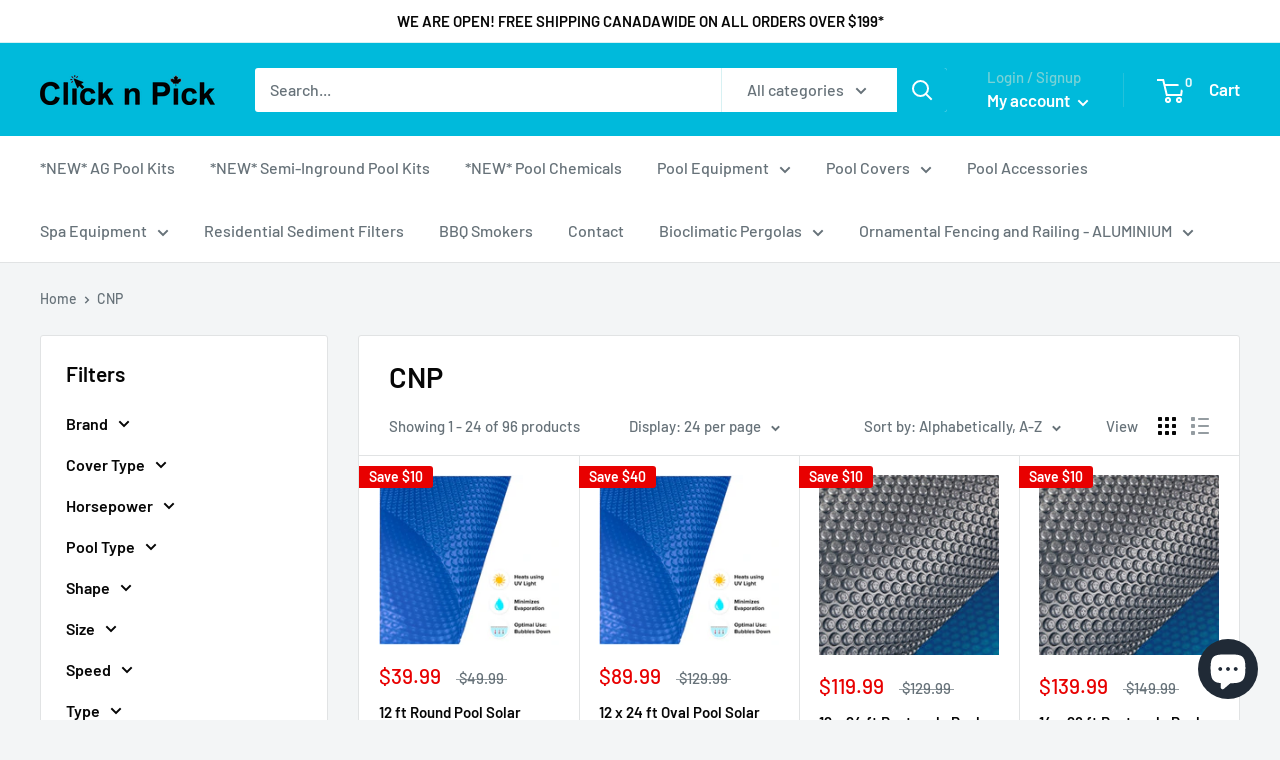

--- FILE ---
content_type: text/javascript
request_url: https://clicknpickcanada.ca/cdn/shop/t/13/assets/custom.js?v=25201237490222675431681072094
body_size: -684
content:
//# sourceMappingURL=/cdn/shop/t/13/assets/custom.js.map?v=25201237490222675431681072094


--- FILE ---
content_type: text/javascript
request_url: https://clicknpickcanada.ca/cdn/shop/t/13/assets/lazysizes.min.js?v=74017408843547404271681072094
body_size: 6599
content:
if(navigator.userAgent.indexOf("Chrome-Lighthouse") == -1) {
  !function(e,t){var r=t(e,e.document);e.lazySizes=r,"object"==typeof module&&module.exports&&(module.exports=r)}(window,function(e,t){"use strict";if(t.getElementsByClassName){var r,i,a=t.documentElement,n=e.Date,s=e.HTMLPictureElement,o="addEventListener",l="getAttribute",u=e[o],c=e.setTimeout,d=e.requestAnimationFrame||c,f=e.requestIdleCallback,p=/^picture$/i,y=["load","error","lazyincluded","_lazyloaded"],g={},m=Array.prototype.forEach,v=function(e,t){return g[t]||(g[t]=new RegExp("(\\s|^)"+t+"(\\s|$)")),g[t].test(e[l]("class")||"")&&g[t]},z=function(e,t){v(e,t)||e.setAttribute("class",(e[l]("class")||"").trim()+" "+t)},h=function(e,t){var r;(r=v(e,t))&&e.setAttribute("class",(e[l]("class")||"").replace(r," "))},b=function(e,t,r){var i=r?o:"removeEventListener";r&&b(e,t),y.forEach(function(r){e[i](r,t)})},A=function(e,i,a,n,s){var o=t.createEvent("Event");return a||(a={}),a.instance=r,o.initEvent(i,!n,!s),o.detail=a,e.dispatchEvent(o),o},w=function(t,r){var a;!s&&(a=e.picturefill||i.pf)?(r&&r.src&&!t[l]("srcset")&&t.setAttribute("srcset",r.src),a({reevaluate:!0,elements:[t]})):r&&r.src&&(t.src=r.src)},E=function(e,t){return(getComputedStyle(e,null)||{})[t]},_=function(e,t,r){for(r=r||e.offsetWidth;r<i.minSize&&t&&!e._lazysizesWidth;)r=t.offsetWidth,t=t.parentNode;return r},C=function(){var e,r,i=[],a=[],n=i,s=function(){var t=n;for(n=i.length?a:i,e=!0,r=!1;t.length;)t.shift()();e=!1},o=function(i,a){e&&!a?i.apply(this,arguments):(n.push(i),r||(r=!0,(t.hidden?c:d)(s)))};return o._lsFlush=s,o}(),N=function(e,t){return t?function(){C(e)}:function(){var t=this,r=arguments;C(function(){e.apply(t,r)})}},x=function(e){var t,r=0,a=i.throttleDelay,s=i.ricTimeout,o=function(){t=!1,r=n.now(),e()},l=f&&s>49?function(){f(o,{timeout:s}),s!==i.ricTimeout&&(s=i.ricTimeout)}:N(function(){c(o)},!0);return function(e){var i;(e=e===!0)&&(s=33),t||(t=!0,i=a-(n.now()-r),i<0&&(i=0),e||i<9?l():c(l,i))}},P=function(e){var t,r,i=99,a=function(){t=null,e()},s=function(){var e=n.now()-r;e<i?c(s,i-e):(f||a)(a)};return function(){r=n.now(),t||(t=c(s,i))}};!function(){var t,r={lazyClass:"lazyload",loadedClass:"lazyloaded",loadingClass:"lazyloading",preloadClass:"lazypreload",errorClass:"lazyerror",autosizesClass:"lazyautosizes",srcAttr:"data-src",srcsetAttr:"data-srcset",sizesAttr:"data-sizes",minSize:40,customMedia:{},init:!0,expFactor:1.5,hFac:.8,loadMode:2,loadHidden:!0,ricTimeout:0,throttleDelay:125};i=e.lazySizesConfig||e.lazysizesConfig||{};for(t in r)t in i||(i[t]=r[t]);c(function(){i.init&&M()})}();var L=function(){var s,d,f,y,g,_,L,M,T,O,W,F,R=/^img$/i,j=/^iframe$/i,k="onscroll"in e&&!/(gle|ing)bot/.test(navigator.userAgent),B=0,I=0,$=0,U=-1,q=function(e){$--,(!e||$<0||!e.target)&&($=0)},H=function(e){return null==F&&(F="hidden"==E(t.body,"visibility")),F||"hidden"!=E(e.parentNode,"visibility")&&"hidden"!=E(e,"visibility")},D=function(e,r){var i,n=e,s=H(e);for(M-=r,W+=r,T-=r,O+=r;s&&(n=n.offsetParent)&&n!=t.body&&n!=a;)s=(E(n,"opacity")||1)>0,s&&"visible"!=E(n,"overflow")&&(i=n.getBoundingClientRect(),s=O>i.left&&T<i.right&&W>i.top-1&&M<i.bottom+1);return s},X=function(){var e,n,o,u,c,f,p,g,m,v,z,h,b=r.elements;if((y=i.loadMode)&&$<8&&(e=b.length)){for(n=0,U++;n<e;n++)if(b[n]&&!b[n]._lazyRace)if(!k||r.prematureUnveil&&r.prematureUnveil(b[n]))ee(b[n]);else if((g=b[n][l]("data-expand"))&&(f=1*g)||(f=I),v||(v=!i.expand||i.expand<1?a.clientHeight>500&&a.clientWidth>500?500:370:i.expand,r._defEx=v,z=v*i.expFactor,h=i.hFac,F=null,I<z&&$<1&&U>2&&y>2&&!t.hidden?(I=z,U=0):I=y>1&&U>1&&$<6?v:B),m!==f&&(_=innerWidth+f*h,L=innerHeight+f,p=f*-1,m=f),o=b[n].getBoundingClientRect(),(W=o.bottom)>=p&&(M=o.top)<=L&&(O=o.right)>=p*h&&(T=o.left)<=_&&(W||O||T||M)&&(i.loadHidden||H(b[n]))&&(d&&$<3&&!g&&(y<3||U<4)||D(b[n],f))){if(ee(b[n]),c=!0,$>9)break}else!c&&d&&!u&&$<4&&U<4&&y>2&&(s[0]||i.preloadAfterLoad)&&(s[0]||!g&&(W||O||T||M||"auto"!=b[n][l](i.sizesAttr)))&&(u=s[0]||b[n]);u&&!c&&ee(u)}},J=x(X),V=function(e){var t=e.target;return t._lazyCache?void delete t._lazyCache:(q(e),z(t,i.loadedClass),h(t,i.loadingClass),b(t,K),void A(t,"lazyloaded"))},G=N(V),K=function(e){G({target:e.target})},Q=function(e,t){try{e.contentWindow.location.replace(t)}catch(r){e.src=t}},Y=function(e){var t,r=e[l](i.srcsetAttr);(t=i.customMedia[e[l]("data-media")||e[l]("media")])&&e.setAttribute("media",t),r&&e.setAttribute("srcset",r)},Z=N(function(e,t,r,a,n){var s,o,u,d,y,g;(y=A(e,"lazybeforeunveil",t)).defaultPrevented||(a&&(r?z(e,i.autosizesClass):e.setAttribute("sizes",a)),o=e[l](i.srcsetAttr),s=e[l](i.srcAttr),n&&(u=e.parentNode,d=u&&p.test(u.nodeName||"")),g=t.firesLoad||"src"in e&&(o||s||d),y={target:e},z(e,i.loadingClass),g&&(clearTimeout(f),f=c(q,2500),b(e,K,!0)),d&&m.call(u.getElementsByTagName("source"),Y),o?e.setAttribute("srcset",o):s&&!d&&(j.test(e.nodeName)?Q(e,s):e.src=s),n&&(o||d)&&w(e,{src:s})),e._lazyRace&&delete e._lazyRace,h(e,i.lazyClass),C(function(){var t=e.complete&&e.naturalWidth>1;g&&!t||(t&&z(e,"ls-is-cached"),V(y),e._lazyCache=!0,c(function(){"_lazyCache"in e&&delete e._lazyCache},9)),"lazy"==e.loading&&$--},!0)}),ee=function(e){if(!e._lazyRace){var t,r=R.test(e.nodeName),a=r&&(e[l](i.sizesAttr)||e[l]("sizes")),n="auto"==a;(!n&&d||!r||!e[l]("src")&&!e.srcset||e.complete||v(e,i.errorClass)||!v(e,i.lazyClass))&&(t=A(e,"lazyunveilread").detail,n&&S.updateElem(e,!0,e.offsetWidth),e._lazyRace=!0,$++,Z(e,t,n,a,r))}},te=P(function(){i.loadMode=3,J()}),re=function(){3==i.loadMode&&(i.loadMode=2),te()},ie=function(){if(!d){if(n.now()-g<999)return void c(ie,999);d=!0,i.loadMode=3,J(),u("scroll",re,!0)}};return{_:function(){g=n.now(),r.elements=t.getElementsByClassName(i.lazyClass),s=t.getElementsByClassName(i.lazyClass+" "+i.preloadClass),u("scroll",J,!0),u("resize",J,!0),e.MutationObserver?new MutationObserver(J).observe(a,{childList:!0,subtree:!0,attributes:!0}):(a[o]("DOMNodeInserted",J,!0),a[o]("DOMAttrModified",J,!0),setInterval(J,999)),u("hashchange",J,!0),["focus","mouseover","click","load","transitionend","animationend"].forEach(function(e){t[o](e,J,!0)}),/d$|^c/.test(t.readyState)?ie():(u("load",ie),t[o]("DOMContentLoaded",J),c(ie,2e4)),r.elements.length?(X(),C._lsFlush()):J()},checkElems:J,unveil:ee,_aLSL:re}}(),S=function(){var e,r=N(function(e,t,r,i){var a,n,s;if(e._lazysizesWidth=i,i+="px",e.setAttribute("sizes",i),p.test(t.nodeName||""))for(a=t.getElementsByTagName("source"),n=0,s=a.length;n<s;n++)a[n].setAttribute("sizes",i);r.detail.dataAttr||w(e,r.detail)}),a=function(e,t,i){var a,n=e.parentNode;n&&(i=_(e,n,i),a=A(e,"lazybeforesizes",{width:i,dataAttr:!!t}),a.defaultPrevented||(i=a.detail.width,i&&i!==e._lazysizesWidth&&r(e,n,a,i)))},n=function(){var t,r=e.length;if(r)for(t=0;t<r;t++)a(e[t])},s=P(n);return{_:function(){e=t.getElementsByClassName(i.autosizesClass),u("resize",s)},checkElems:s,updateElem:a}}(),M=function(){M.i||(M.i=!0,S._(),L._())};return r={cfg:i,autoSizer:S,loader:L,init:M,uP:w,aC:z,rC:h,hC:v,fire:A,gW:_,rAF:C}}}),function(e,t){var r=function(){t(e.lazySizes),e.removeEventListener("lazyunveilread",r,!0)};t=t.bind(null,e,e.document),"object"==typeof module&&module.exports?t(require("lazysizes")):e.lazySizes?r():e.addEventListener("lazyunveilread",r,!0)}(window,function(e,t,r){"use strict";var i,a=r.cfg,n=r&&r.cfg,s=t.createElement("img"),o="sizes"in s&&"srcset"in s,l=/\s+\d+h/g,u=function(){var e=/\s+(\d+)(w|h)\s+(\d+)(w|h)/,i=Array.prototype.forEach;return function(){var n=t.createElement("img"),s=function(t){var r,i,n=t.getAttribute(a.srcsetAttr);n&&(i=n.match(e))&&(r="w"==i[2]?i[1]/i[3]:i[3]/i[1],r&&t.setAttribute("data-aspectratio",r),t.setAttribute(a.srcsetAttr,n.replace(l,"")))},o=function(e){if(e.detail.instance==r){var t=e.target.parentNode;t&&"PICTURE"==t.nodeName&&i.call(t.getElementsByTagName("source"),s),s(e.target)}},u=function(){n.currentSrc&&t.removeEventListener("lazybeforeunveil",o)};t.addEventListener("lazybeforeunveil",o),n.onload=u,n.onerror=u,n.srcset="data:,a 1w 1h",n.complete&&u()}}();return n.supportsType||(n.supportsType=function(e){return!e}),e.HTMLPictureElement&&o?void(!r.hasHDescriptorFix&&t.msElementsFromPoint&&(r.hasHDescriptorFix=!0,u())):void(e.picturefill||n.pf||(n.pf=function(t){var r,a;if(!e.picturefill)for(r=0,a=t.elements.length;r<a;r++)i(t.elements[r])},i=function(){var a=function(e,t){return e.w-t.w},s=/^\s*\d+\.*\d*px\s*$/,u=function(e){var t,r,i=e.length,a=e[i-1],n=0;for(n;n<i;n++)if(a=e[n],a.d=a.w/e.w,a.d>=e.d){!a.cached&&(t=e[n-1])&&t.d>e.d-.13*Math.pow(e.d,2.2)&&(r=Math.pow(t.d-.6,1.6),t.cached&&(t.d+=.15*r),t.d+(a.d-e.d)*r>e.d&&(a=t));break}return a},c=function(){var e,t=/(([^,\s].[^\s]+)\s+(\d+)w)/g,r=/\s/,i=function(t,r,i,a){e.push({c:r,u:i,w:1*a})};return function(a){return e=[],a=a.trim(),a.replace(l,"").replace(t,i),e.length||!a||r.test(a)||e.push({c:a,u:a,w:99}),e}}(),d=function(){d.init||(d.init=!0,addEventListener("resize",function(){var e,r=t.getElementsByClassName("lazymatchmedia"),a=function(){var e,t;for(e=0,t=r.length;e<t;e++)i(r[e])};return function(){clearTimeout(e),e=setTimeout(a,66)}}()))},f=function(t,i){var a,s=t.getAttribute("srcset")||t.getAttribute(n.srcsetAttr);!s&&i&&(s=t._lazypolyfill?t._lazypolyfill._set:t.getAttribute(n.srcAttr)||t.getAttribute("src")),t._lazypolyfill&&t._lazypolyfill._set==s||(a=c(s||""),i&&t.parentNode&&(a.isPicture="PICTURE"==t.parentNode.nodeName.toUpperCase(),a.isPicture&&e.matchMedia&&(r.aC(t,"lazymatchmedia"),d())),a._set=s,Object.defineProperty(t,"_lazypolyfill",{value:a,writable:!0}))},p=function(t){var i=e.devicePixelRatio||1,a=r.getX&&r.getX(t);return Math.min(a||i,2.5,i)},y=function(t){return e.matchMedia?(y=function(e){return!e||(matchMedia(e)||{}).matches})(t):!t},g=function(e){var t,i,o,l,c,d,g;if(l=e,f(l,!0),c=l._lazypolyfill,c.isPicture)for(i=0,t=e.parentNode.getElementsByTagName("source"),o=t.length;i<o;i++)if(n.supportsType(t[i].getAttribute("type"),e)&&y(t[i].getAttribute("media"))){l=t[i],f(l),c=l._lazypolyfill;break}return c.length>1?(g=l.getAttribute("sizes")||"",g=s.test(g)&&parseInt(g,10)||r.gW(e,e.parentNode),c.d=p(e),!c.src||!c.w||c.w<g?(c.w=g,d=u(c.sort(a)),c.src=d):d=c.src):d=c[0],d},m=function(e){if(!o||!e.parentNode||"PICTURE"==e.parentNode.nodeName.toUpperCase()){var t=g(e);t&&t.u&&e._lazypolyfill.cur!=t.u&&(e._lazypolyfill.cur=t.u,t.cached=!0,e.setAttribute(n.srcAttr,t.u),e.setAttribute("src",t.u))}};return m.parse=c,m}(),n.loadedClass&&n.loadingClass&&!function(){var e=[];['img[sizes$="px"][srcset].',"picture > img:not([srcset])."].forEach(function(t){e.push(t+n.loadedClass),e.push(t+n.loadingClass)}),n.pf({elements:t.querySelectorAll(e.join(", "))})}()))}),function(e,t){var r=function(){t(e.lazySizes),e.removeEventListener("lazyunveilread",r,!0)};t=t.bind(null,e,e.document),"object"==typeof module&&module.exports?t(require("lazysizes")):e.lazySizes?r():e.addEventListener("lazyunveilread",r,!0)}(window,function(e,t,r){"use strict";if(e.addEventListener){var i,a=/^picture$/i,n=t.documentElement,s=function(){var e,t=/(([^,\s].[^\s]+)\s+(\d+)(w|h)(\s+(\d+)(w|h))?)/g,r=function(t,r,i,a,n,s,o,l){e.push({c:r,u:i,w:1*("w"==l?o:a)})};return function(i){return e=[],i.replace(t,r),e}}(),o=function(){var e=function(e,t){return e.w-t.w},t=function(t,i){var a={srcset:t.getAttribute(r.cfg.srcsetAttr)||""},n=s(a.srcset);return Object.defineProperty(t,i,{value:a,writable:!0}),a.cands=n,a.index=0,a.dirty=!1,n[0]&&n[0].w?(n.sort(e),a.cSrcset=[n[a.index].c]):(a.cSrcset=a.srcset?[a.srcset]:[],a.cands=[]),a};return function(e,r){var i,n,s,o;if(!e[r]&&(o=e.parentNode||{},e[r]=t(e,r),e[r].isImg=!0,a.test(o.nodeName||"")))for(e[r].picture=!0,i=o.getElementsByTagName("source"),n=0,s=i.length;n<s;n++)t(i[n],r).isImg=!1;return e[r]}}(),l={_lazyOptimumx:function(){var e=function(e,t,r){var i,a,n;return!e||!e.d||(n=r>.7?.6:.4,!(e.d>=r)&&(a=Math.pow(e.d-n,1.6)||.1,a<.1?a=.1:a>3&&(a=3),i=e.d+(t-r)*a,i<r))};return function(t,r,i){var a,n;for(a=0;a<t.cands.length;a++)if(n=t.cands[a],n.d=(n.w||1)/r,!(t.index>=a)){if(!(n.d<=i||e(t.cands[a-1],n.d,i)))break;t.cSrcset.push(n.c),t.index=a}}}()},u=function(){var e=function(e,t,r,i,a){var n,s=e[a];s&&(n=s.index,l[a](s,t,r),s.dirty&&n==s.index||(s.cSrcset.join(", "),e.setAttribute(i,s.cSrcset.join(", ")),s.dirty=!0))};return function(t,r,i,a,n){var s,o,l,u,c=t[n];if(c.width=r,c.picture&&(o=t.parentNode))for(s=o.getElementsByTagName("source"),u=0,l=s.length;u<l;u++)e(s[u],r,i,a,n);e(t,r,i,a,n)}}(),c=function(e){var t=e.getAttribute("data-optimumx")||e.getAttribute("data-maxdpr");return!t&&i.constrainPixelDensity&&(t="auto"),t&&(t="auto"==t?i.getOptimumX(e):parseFloat(t,10)),t},d=function(){r&&!r.getOptimumX&&(r.getX=c,r.pWS=s,n.removeEventListener("lazybeforeunveil",d))};n.addEventListener("lazybeforeunveil",d),setTimeout(d),i=r&&r.cfg,"function"!=typeof i.getOptimumX&&(i.getOptimumX=function(){var t=e.devicePixelRatio||1;return t>2.6?t*=.6:t>1.9?t*=.8:t-=.01,Math.min(Math.round(100*t)/100,2)}),e.devicePixelRatio&&addEventListener("lazybeforesizes",function(e){if(e.detail.instance==r){var t,a,n,s,l=e.target,d=e.detail,f=d.dataAttr;e.defaultPrevented||!(t=c(l))||t>=devicePixelRatio||(!f||!l._lazyOptimumx||d.reloaded||i.unloadedClass&&r.hC(l,i.unloadedClass)||(l._lazyOptimumx=null),a=o(l,"_lazyOptimumx"),n=d.width,n&&(a.width||0)<n&&(s=f?r.cfg.srcsetAttr:"srcset",r.rAF(function(){u(l,n,t,s,"_lazyOptimumx")})))}})}}),function(e,t){var r=function(){t(e.lazySizes),e.removeEventListener("lazyunveilread",r,!0)};t=t.bind(null,e,e.document),"object"==typeof module&&module.exports?t(require("lazysizes")):e.lazySizes?r():e.addEventListener("lazyunveilread",r,!0)}(window,function(e,t,r){"use strict";if(e.addEventListener){var i=r.cfg,a=/\s+/g,n=/\s*\|\s+|\s+\|\s*/g,s=/^(.+?)(?:\s+\[\s*(.+?)\s*\])(?:\s+\[\s*(.+?)\s*\])?$/,o=/^\s*\(*\s*type\s*:\s*(.+?)\s*\)*\s*$/,l=/\(|\)|'/,u={contain:1,cover:1},c=function(e){var t=r.gW(e,e.parentNode);return(!e._lazysizesWidth||t>e._lazysizesWidth)&&(e._lazysizesWidth=t),e._lazysizesWidth},d=function(e){var t;return t=(getComputedStyle(e)||{getPropertyValue:function(){}}).getPropertyValue("background-size"),!u[t]&&u[e.style.backgroundSize]&&(t=e.style.backgroundSize),t},f=function(e,t){if(t){var r=t.match(o);r&&r[1]?e.setAttribute("type",r[1]):e.setAttribute("media",i.customMedia[t]||t)}},p=function(e,r,o){var l=t.createElement("picture"),u=r.getAttribute(i.sizesAttr),c=r.getAttribute("data-ratio"),d=r.getAttribute("data-optimumx");r._lazybgset&&r._lazybgset.parentNode==r&&r.removeChild(r._lazybgset),Object.defineProperty(o,"_lazybgset",{value:r,writable:!0}),Object.defineProperty(r,"_lazybgset",{value:l,writable:!0}),e=e.replace(a," ").split(n),l.style.display="none",o.className=i.lazyClass,1!=e.length||u||(u="auto"),e.forEach(function(e){var r,a=t.createElement("source");u&&"auto"!=u&&a.setAttribute("sizes",u),(r=e.match(s))?(a.setAttribute(i.srcsetAttr,r[1]),f(a,r[2]),f(a,r[3])):a.setAttribute(i.srcsetAttr,e),l.appendChild(a)}),u&&(o.setAttribute(i.sizesAttr,u),r.removeAttribute(i.sizesAttr),r.removeAttribute("sizes")),d&&o.setAttribute("data-optimumx",d),c&&o.setAttribute("data-ratio",c),l.appendChild(o),r.appendChild(l)},y=function(e){if(e.target._lazybgset){var t=e.target,i=t._lazybgset,a=t.currentSrc||t.src;if(a){var n=r.fire(i,"bgsetproxy",{src:a,useSrc:l.test(a)?JSON.stringify(a):a});n.defaultPrevented||(i.style.backgroundImage="url("+n.detail.useSrc+")")}t._lazybgsetLoading&&(r.fire(i,"_lazyloaded",{},!1,!0),delete t._lazybgsetLoading)}};addEventListener("lazybeforeunveil",function(e){var i,a,n;!e.defaultPrevented&&(i=e.target.getAttribute("data-bgset"))&&(n=e.target,a=t.createElement("img"),a.alt="",a._lazybgsetLoading=!0,e.detail.firesLoad=!0,p(i,n,a),setTimeout(function(){r.loader.unveil(a),r.rAF(function(){r.fire(a,"_lazyloaded",{},!0,!0),a.complete&&y({target:a})})}))}),t.addEventListener("load",y,!0),e.addEventListener("lazybeforesizes",function(e){if(e.detail.instance==r&&e.target._lazybgset&&e.detail.dataAttr){var t=e.target._lazybgset,i=d(t);u[i]&&(e.target._lazysizesParentFit=i,r.rAF(function(){e.target.setAttribute("data-parent-fit",i),e.target._lazysizesParentFit&&delete e.target._lazysizesParentFit}))}},!0),t.documentElement.addEventListener("lazybeforesizes",function(e){!e.defaultPrevented&&e.target._lazybgset&&e.detail.instance==r&&(e.detail.width=c(e.target._lazybgset))})}}),function(e,t){var r=function(){t(e.lazySizes),e.removeEventListener("lazyunveilread",r,!0)};t=t.bind(null,e,e.document),"object"==typeof module&&module.exports?t(require("lazysizes")):e.lazySizes?r():e.addEventListener("lazyunveilread",r,!0)}(window,function(e,t,r){"use strict";function i(t,r){var i,a,n,s,o=e.getComputedStyle(t);a=t.parentNode,s={isPicture:!(!a||!p.test(a.nodeName||""))},n=function(e,r){var i=t.getAttribute("data-"+e);if(!i){var a=o.getPropertyValue("--ls-"+e);a&&(i=a.trim())}if(i){if("true"==i)i=!0;else if("false"==i)i=!1;else if(f.test(i))i=parseFloat(i);else if("function"==typeof u[e])i=u[e](t,i);else if(v.test(i))try{i=JSON.parse(i)}catch(n){}s[e]=i}else e in u&&"function"!=typeof u[e]?s[e]=u[e]:r&&"function"==typeof u[e]&&(s[e]=u[e](t,i))};for(i in u)n(i);return r.replace(m,function(e,t){t in s||n(t,!0)}),s}function a(e,t){var r=[],i=function(e,r){return d[typeof t[r]]?t[r]:e};return r.srcset=[],t.absUrl&&(h.setAttribute("href",e),e=h.href),e=((t.prefix||"")+e+(t.postfix||"")).replace(m,i),t.widths.forEach(function(i){var a=t.widthmap[i]||i,n=t.aspectratio||t.ratio,s=!t.aspectratio&&u.traditionalRatio,o={u:e.replace(y,a).replace(g,n?s?Math.round(i*n):Math.round(i/n):""),w:i};r.push(o),r.srcset.push(o.c=o.u+" "+i+"w")}),r}function n(e,r,i){var n=0,s=0,o=i;if(e){if("container"===r.ratio){for(n=o.scrollWidth,s=o.scrollHeight;!(n&&s||o===t);)o=o.parentNode,n=o.scrollWidth,s=o.scrollHeight;n&&s&&(r.ratio=s/n)}e=a(e,r),e.isPicture=r.isPicture,A&&"IMG"==i.nodeName.toUpperCase()?i.removeAttribute(l.srcsetAttr):i.setAttribute(l.srcsetAttr,e.srcset.join(", ")),Object.defineProperty(i,"_lazyrias",{value:e,writable:!0})}}function s(e,t){var a=i(e,t);return u.modifyOptions.call(e,{target:e,details:a,detail:a}),r.fire(e,"lazyriasmodifyoptions",a),a}function o(e){return e.getAttribute(e.getAttribute("data-srcattr")||u.srcAttr)||e.getAttribute(l.srcsetAttr)||e.getAttribute(l.srcAttr)||e.getAttribute("data-pfsrcset")||""}var l,u,c=r.cfg,d={string:1,number:1},f=/^\-*\+*\d+\.*\d*$/,p=/^picture$/i,y=/\s*\{\s*width\s*\}\s*/i,g=/\s*\{\s*height\s*\}\s*/i,m=/\s*\{\s*([a-z0-9]+)\s*\}\s*/gi,v=/^\[.*\]|\{.*\}$/,z=/^(?:auto|\d+(px)?)$/,h=t.createElement("a"),b=t.createElement("img"),A="srcset"in b&&!("sizes"in b),w=!!e.HTMLPictureElement&&!A;!function(){var e,t=function(){},i={prefix:"",postfix:"",srcAttr:"data-src",absUrl:!1,modifyOptions:t,widthmap:{},ratio:!1,traditionalRatio:!1,aspectratio:!1};l=r&&r.cfg,l.supportsType||(l.supportsType=function(e){return!e}),l.rias||(l.rias={}),u=l.rias,"widths"in u||(u.widths=[],function(e){for(var t,r=0;!t||t<3e3;)r+=5,r>30&&(r+=1),t=36*r,e.push(t)}(u.widths));for(e in i)e in u||(u[e]=i[e])}(),addEventListener("lazybeforesizes",function(e){if(e.detail.instance==r){var t,i,a,c,d,f,p,g,m,v,h,b,A;if(t=e.target,e.detail.dataAttr&&!e.defaultPrevented&&!u.disabled&&(m=t.getAttribute(l.sizesAttr)||t.getAttribute("sizes"))&&z.test(m)){if(i=o(t),a=s(t,i),h=y.test(a.prefix)||y.test(a.postfix),a.isPicture&&(c=t.parentNode))for(d=c.getElementsByTagName("source"),f=0,p=d.length;f<p;f++)(h||y.test(g=o(d[f])))&&(n(g,a,d[f]),b=!0);h||y.test(i)?(n(i,a,t),b=!0):b&&(A=[],A.srcset=[],A.isPicture=!0,Object.defineProperty(t,"_lazyrias",{value:A,writable:!0})),b&&(w?t.removeAttribute(l.srcAttr):"auto"!=m&&(v={width:parseInt(m,10)},E({target:t,detail:v})))}}},!0);var E=function(){var i=function(e,t){return e.w-t.w},a=function(e){var t,r,i=e.length,a=e[i-1],n=0;for(n;n<i;n++)if(a=e[n],a.d=a.w/e.w,a.d>=e.d){!a.cached&&(t=e[n-1])&&t.d>e.d-.13*Math.pow(e.d,2.2)&&(r=Math.pow(t.d-.6,1.6),t.cached&&(t.d+=.15*r),t.d+(a.d-e.d)*r>e.d&&(a=t));break}return a},n=function(e,t){var i;return!e._lazyrias&&r.pWS&&(i=r.pWS(e.getAttribute(l.srcsetAttr||""))).length&&(Object.defineProperty(e,"_lazyrias",{value:i,writable:!0}),t&&e.parentNode&&(i.isPicture="PICTURE"==e.parentNode.nodeName.toUpperCase())),e._lazyrias},s=function(t){var i=e.devicePixelRatio||1,a=r.getX&&r.getX(t);return Math.min(a||i,2.4,i)},o=function(t,r){var o,l,u,c,d,f;if(d=t._lazyrias,d.isPicture&&e.matchMedia)for(l=0,o=t.parentNode.getElementsByTagName("source"),u=o.length;l<u;l++)if(n(o[l])&&!o[l].getAttribute("type")&&(!(c=o[l].getAttribute("media"))||(matchMedia(c)||{}).matches)){d=o[l]._lazyrias;break}return(!d.w||d.w<r)&&(d.w=r,d.d=s(t),f=a(d.sort(i))),f},u=function(i){if(i.detail.instance==r){var a,s=i.target;return!A&&(e.respimage||e.picturefill||c.pf)?void t.removeEventListener("lazybeforesizes",u):void(("_lazyrias"in s||i.detail.dataAttr&&n(s,!0))&&(a=o(s,i.detail.width),a&&a.u&&s._lazyrias.cur!=a.u&&(s._lazyrias.cur=a.u,a.cached=!0,r.rAF(function(){s.setAttribute(l.srcAttr,a.u),s.setAttribute("src",a.u)}))))}};return w?u=function(){}:addEventListener("lazybeforesizes",u),u}()}),function(e,t){var r=function(){t(e.lazySizes),e.removeEventListener("lazyunveilread",r,!0)};t=t.bind(null,e,e.document),"object"==typeof module&&module.exports?t(require("lazysizes")):e.lazySizes?r():e.addEventListener("lazyunveilread",r,!0)}(window,function(e,t,r){"use strict";function i(e,r){if(!s[e]){var i=t.createElement(r?"link":"script"),a=t.getElementsByTagName("script")[0];r?(i.rel="stylesheet",i.href=e):i.src=e,s[e]=!0,s[i.src||i.href]=!0,a.parentNode.insertBefore(i,a)}}var a,n,s={};t.addEventListener&&(n=/\(|\)|\s|'/,a=function(e,r){var i=t.createElement("img");i.onload=function(){i.onload=null,i.onerror=null,i=null,r()},i.onerror=i.onload,i.src=e,i&&i.complete&&i.onload&&i.onload()},addEventListener("lazybeforeunveil",function(e){if(e.detail.instance==r){var t,s,o,l;e.defaultPrevented||("none"==e.target.preload&&(e.target.preload="auto"),t=e.target.getAttribute("data-link"),t&&i(t,!0),t=e.target.getAttribute("data-script"),t&&i(t),t=e.target.getAttribute("data-require"),t&&(r.cfg.requireJs?r.cfg.requireJs([t]):i(t)),o=e.target.getAttribute("data-bg"),o&&(e.detail.firesLoad=!0,s=function(){e.target.style.backgroundImage="url("+(n.test(o)?JSON.stringify(o):o)+")",e.detail.firesLoad=!1,r.fire(e.target,"_lazyloaded",{},!0,!0)},a(o,s)),l=e.target.getAttribute("data-poster"),l&&(e.detail.firesLoad=!0,s=function(){e.target.poster=l,e.detail.firesLoad=!1,r.fire(e.target,"_lazyloaded",{},!0,!0)},a(l,s)))}},!1))});
  }